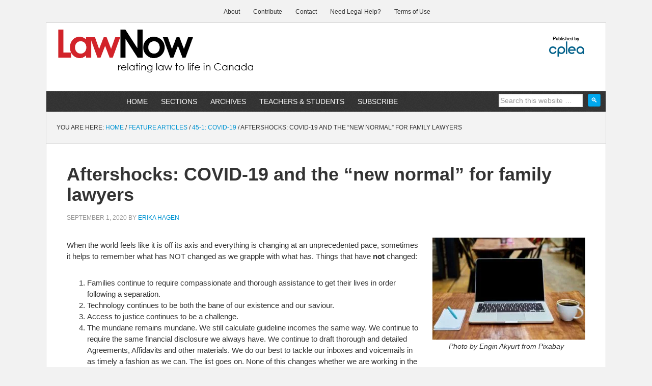

--- FILE ---
content_type: text/html; charset=UTF-8
request_url: https://www.lawnow.org/aftershocks-covid-19-and-the-new-normal-for-family-lawyers/
body_size: 19815
content:
<!DOCTYPE html><html lang="en-US"><head ><meta charset="UTF-8" /><meta name="viewport" content="width=device-width, initial-scale=1" />
<span><class=“byline”><meta name="viewport" content="width=device-width, initial-scale=1.0"/><meta name='robots' content='index, follow, max-image-preview:large, max-snippet:-1, max-video-preview:-1' /><title>Aftershocks: COVID-19 and the “new normal” for family lawyers - LawNow Magazine</title><meta name="description" content="Despite the unprecedented changes brought about by the pandemic, certain aspects of family law remain the same." /><link rel="canonical" href="https://www.lawnow.org/aftershocks-covid-19-and-the-new-normal-for-family-lawyers/" /><meta property="og:locale" content="en_US" /><meta property="og:type" content="article" /><meta property="og:title" content="Aftershocks: COVID-19 and the “new normal” for family lawyers - LawNow Magazine" /><meta property="og:description" content="Despite the unprecedented changes brought about by the pandemic, certain aspects of family law remain the same." /><meta property="og:url" content="https://www.lawnow.org/aftershocks-covid-19-and-the-new-normal-for-family-lawyers/" /><meta property="og:site_name" content="LawNow Magazine" /><meta property="article:publisher" content="https://www.facebook.com/CPLEAlberta" /><meta property="article:published_time" content="2020-09-01T13:02:51+00:00" /><meta property="article:modified_time" content="2023-05-25T15:33:38+00:00" /><meta property="og:image" content="https://www.lawnow.org/wp-content/uploads/2020/08/coffee-2425303_1920-Pixabay.jpg" /><meta property="og:image:width" content="1920" /><meta property="og:image:height" content="1280" /><meta property="og:image:type" content="image/jpeg" /><meta name="author" content="Erika Hagen" /><meta name="twitter:card" content="summary_large_image" /><meta name="twitter:creator" content="@LawNowMag" /><meta name="twitter:site" content="@LawNowMag" /><meta name="twitter:label1" content="Written by" /><meta name="twitter:data1" content="Erika Hagen" /><meta name="twitter:label2" content="Est. reading time" /><meta name="twitter:data2" content="8 minutes" /><link rel='dns-prefetch' href='//www.googletagmanager.com' /><link rel="alternate" type="application/rss+xml" title="LawNow Magazine &raquo; Feed" href="https://www.lawnow.org/feed/" /><link rel="alternate" type="application/rss+xml" title="LawNow Magazine &raquo; Comments Feed" href="https://www.lawnow.org/comments/feed/" /><link rel="alternate" title="oEmbed (JSON)" type="application/json+oembed" href="https://www.lawnow.org/wp-json/oembed/1.0/embed?url=https%3A%2F%2Fwww.lawnow.org%2Faftershocks-covid-19-and-the-new-normal-for-family-lawyers%2F" /><link rel="alternate" title="oEmbed (XML)" type="text/xml+oembed" href="https://www.lawnow.org/wp-json/oembed/1.0/embed?url=https%3A%2F%2Fwww.lawnow.org%2Faftershocks-covid-19-and-the-new-normal-for-family-lawyers%2F&#038;format=xml" /><style id='wp-img-auto-sizes-contain-inline-css' type='text/css'>img:is([sizes=auto i],[sizes^="auto," i]){contain-intrinsic-size:3000px 1500px}
/*# sourceURL=wp-img-auto-sizes-contain-inline-css */</style><style id="litespeed-ccss">html{font-family:sans-serif;-ms-text-size-adjust:100%;-webkit-text-size-adjust:100%}body{margin:0}article,figure,footer,header,main,nav,section{display:block}a{background-color:#fff0;-webkit-text-decoration-skip:objects}h1{font-size:2em;margin:.67em 0}img{border-style:none}figure{margin:1em 40px}input{font:inherit;margin:0}input{overflow:visible}[type="submit"]{-webkit-appearance:button}[type="submit"]::-moz-focus-inner{border-style:none;padding:0}[type="submit"]:-moz-focusring{outline:1px dotted ButtonText}::-webkit-input-placeholder{color:inherit;opacity:.54}::-webkit-file-upload-button{-webkit-appearance:button;font:inherit}html{-webkit-box-sizing:border-box;-moz-box-sizing:border-box;box-sizing:border-box}*,*:before,*:after{box-sizing:inherit}.entry:before,.entry-content:before,.nav-primary:before,.nav-secondary:before,.site-container:before,.site-header:before,.site-inner:before,.widget:before,.wrap:before{content:" ";display:table}.entry:after,.entry-content:after,.nav-primary:after,.nav-secondary:after,.site-container:after,.site-header:after,.site-inner:after,.widget:after,.wrap:after{clear:both;content:" ";display:table}html{font-size:62.5%;max-width:1100px!important;margin:0 auto}body{color:#333;font-family:"Droid Sans",sans-serif;font-size:15px;font-weight:400;line-height:22px;margin:0;padding:0;text-decoration:none}input{color:#333;font-family:"Droid Sans",sans-serif}a,a:visited{color:#0094d2;text-decoration:none}a img{margin-bottom:-4px}p{margin:0 0 24px;padding-top:4px;padding-bottom:4px}ul{margin:0;padding:0}h1,h2{color:#000;font-weight:700;line-height:1.2;margin:0 0 10px 0}h1{font-size:36px;font-size:3.6rem}h2{font-size:182px;font-size:1.8rem;padding-bottom:1em}img{max-width:100%}img{height:auto}input{background-color:#fff;border:1px solid #e3e3e3;box-shadow:1px 1px 3px #eee inset;color:#999;font-size:14px;font-size:1.4rem;width:70%;margin-top:5px}::-moz-placeholder{color:#999;opacity:1}::-webkit-input-placeholder{color:#999}input[type="submit"]{background-color:#000;border:none;border-radius:3px;box-shadow:none;color:#fff;font-size:14px;font-size:1.4rem;line-height:1;padding:16px;text-transform:uppercase;white-space:normal;width:auto}.site-inner{clear:both;border-left:1px solid #d5d5d5;border-right:1px solid #d5d5d5;overflow:hidden;margin:0 auto}.content{float:right;width:778px}.full-width-content .content{width:100%}.search-form{overflow:hidden;position:relative}.genesis-nav-menu .search input[type="submit"]{background-color:#00a7ed;border:1px solid #0094d2;color:#fff;font-family:droid sans,sans-serif!important;font-size:13px;font-weight:400;padding:5px;right:0;top:0;position:absolute}.alignright{float:right;text-align:right}img.alignright{margin:0 0 24px 16px}.breadcrumb{background-color:#f3f3f3;border-bottom:1px solid #e3e3e3;font-size:12px;font-size:1.2rem;margin:0;padding:20px;text-transform:uppercase}.entry-title{font-size:36px;font-size:3.6rem;line-height:1}.widget{word-wrap:break-word}:focus{color:#333;outline:#ccc solid 1px}.site-header{background-color:#fff;border-left:1px solid #d5d5d5;border-right:1px solid #d5d5d5;border-top:1px solid #d5d5d5;background-size:contain}.site-header .wrap{padding:40px 0}.title-area{float:left;padding-left:40px;width:300px}.site-title{font-weight:700;font-size:48px;font-size:4.8rem;font-weight:700;line-height:1;margin:0;text-transform:uppercase}.site-title a{color:#000}.site-description{color:#999;font-size:16px;font-size:1.6rem;font-weight:400;letter-spacing:2px;line-height:1;margin:10px 0 0;text-transform:uppercase}.header-image .site-description,.header-image .site-title a{display:block;text-indent:-9999px}.header-image .site-title a{background-position:top left!important;background-size:contain!important;float:left;min-height:90px;width:100%}.widget-area{word-wrap:break-word}.site-header .widget-area{float:right;padding-right:40px;text-align:right}.genesis-nav-menu{clear:both;color:#000;font-size:12px;font-size:1.2rem;font-weight:400;line-height:22px;width:100%}.genesis-nav-menu .menu-item{display:inline-block;text-align:left;margin-right:-4px}.genesis-nav-menu a{color:#000;display:block;padding:20px 24px;position:relative}.genesis-nav-menu .sub-menu{left:-9999px;opacity:0;position:absolute;width:200px;z-index:99}.genesis-nav-menu .sub-menu a{background-color:#0094d2;border-top:none;padding:12px 24px;position:relative;width:200px}.genesis-nav-menu>.right{display:inline-block;float:right;list-style-type:none;padding:0;text-transform:uppercase}.genesis-nav-menu>.search{padding:10px}.nav-primary{background:url(/wp-content/themes/news_cplea/images/bg-dark.png);border-left:1px solid #d5d5d5;border-right:1px solid #d5d5d5;clear:both;color:#fff;font-family:"Oswald",arial,serif;margin:0 auto;overflow:hidden;text-transform:uppercase;font-weight:400}.nav-primary ul{float:left;width:100%}.nav-primary li{float:left;list-style-type:none}.nav-primary li a{color:#fff;display:block;font-size:14px;padding:9px 15px;position:relative;text-decoration:none}.nav-primary li li a,.nav-primary li li a:link,.nav-primary li li a:visited{background:url(/wp-content/themes/news_cplea/images/bg-dark.png);border:1px solid #444;border-top-width:0;color:#fff;font-size:11px;padding:5px 10px;position:relative;text-transform:none;width:118px}.nav-primary li ul{height:auto;left:-9999px;position:absolute;width:140px;z-index:9999}.nav-primary li ul a{width:120px}.nav-primary li.right{float:right;font-size:14px;padding:9px 15px}.nav-primary li.search{padding:0 10px}.nav-secondary{clear:both;font-family:"Oswald",arial,serif;overflow:hidden;margin:0 auto;width:auto}.nav-secondary ul{float:left;width:100%}.nav-secondary li{float:left;list-style-type:none}.nav-secondary li a{color:#333;display:block;font-size:12px;padding:12px 15px 10px;position:relative;text-decoration:none}.entry{border-bottom:1px solid #e3e3e3;padding:40px}.entry-meta{color:#999;font-size:12px;font-size:1.2rem;text-transform:uppercase}.entry-header .entry-meta{margin-bottom:24px}.entry-footer .entry-meta{border-top:1px dotted #e3e3e3;margin:0-40px;padding:32px 40px 8px}.entry-categories{display:block}@media only screen and (min-width:1200px){.site-container{max-width:1200px;margin:auto}}@media only screen and (max-width:1188px){.content{width:658px}.site-header .widget-area{width:620px}.site-title{margin-top:0}}@media only screen and (max-width:1023px){.content,.site-header .widget-area,.site-inner,.title-area,.wrap{width:100%}.site-header .title-area,.site-header .widget-area{padding:0;object-fit:contain}.site-header .title-area{padding-bottom:16px}.header-image .site-title a{background-position:top center!important}}.site-header .wrap{padding:20px 0}.genesis-nav-menu li{float:none}.genesis-nav-menu,.site-description,.site-header .title-area,.site-header .widget-area,.site-title{text-align:center}.genesis-nav-menu a{border:none;padding:0}.content{border:none}@media only screen and (max-width:600px){.header-widget-area{display:none}.header-image .site-header .site-title a{background-size:400px!important}.entry-title{font-size:26px!important}}.wp-block-image img{box-sizing:border-box;height:auto;max-width:100%;vertical-align:bottom}ul{box-sizing:border-box}.entry-content{counter-reset:footnotes}:root{--wp--preset--font-size--normal:16px;--wp--preset--font-size--huge:42px}html :where(img[class*=wp-image-]){height:auto;max-width:100%}:where(figure){margin:0 0 1em}:root{--wp--preset--aspect-ratio--square:1;--wp--preset--aspect-ratio--4-3:4/3;--wp--preset--aspect-ratio--3-4:3/4;--wp--preset--aspect-ratio--3-2:3/2;--wp--preset--aspect-ratio--2-3:2/3;--wp--preset--aspect-ratio--16-9:16/9;--wp--preset--aspect-ratio--9-16:9/16;--wp--preset--color--black:#000000;--wp--preset--color--cyan-bluish-gray:#abb8c3;--wp--preset--color--white:#ffffff;--wp--preset--color--pale-pink:#f78da7;--wp--preset--color--vivid-red:#cf2e2e;--wp--preset--color--luminous-vivid-orange:#ff6900;--wp--preset--color--luminous-vivid-amber:#fcb900;--wp--preset--color--light-green-cyan:#7bdcb5;--wp--preset--color--vivid-green-cyan:#00d084;--wp--preset--color--pale-cyan-blue:#8ed1fc;--wp--preset--color--vivid-cyan-blue:#0693e3;--wp--preset--color--vivid-purple:#9b51e0;--wp--preset--gradient--vivid-cyan-blue-to-vivid-purple:linear-gradient(135deg,rgba(6,147,227,1) 0%,rgb(155,81,224) 100%);--wp--preset--gradient--light-green-cyan-to-vivid-green-cyan:linear-gradient(135deg,rgb(122,220,180) 0%,rgb(0,208,130) 100%);--wp--preset--gradient--luminous-vivid-amber-to-luminous-vivid-orange:linear-gradient(135deg,rgba(252,185,0,1) 0%,rgba(255,105,0,1) 100%);--wp--preset--gradient--luminous-vivid-orange-to-vivid-red:linear-gradient(135deg,rgba(255,105,0,1) 0%,rgb(207,46,46) 100%);--wp--preset--gradient--very-light-gray-to-cyan-bluish-gray:linear-gradient(135deg,rgb(238,238,238) 0%,rgb(169,184,195) 100%);--wp--preset--gradient--cool-to-warm-spectrum:linear-gradient(135deg,rgb(74,234,220) 0%,rgb(151,120,209) 20%,rgb(207,42,186) 40%,rgb(238,44,130) 60%,rgb(251,105,98) 80%,rgb(254,248,76) 100%);--wp--preset--gradient--blush-light-purple:linear-gradient(135deg,rgb(255,206,236) 0%,rgb(152,150,240) 100%);--wp--preset--gradient--blush-bordeaux:linear-gradient(135deg,rgb(254,205,165) 0%,rgb(254,45,45) 50%,rgb(107,0,62) 100%);--wp--preset--gradient--luminous-dusk:linear-gradient(135deg,rgb(255,203,112) 0%,rgb(199,81,192) 50%,rgb(65,88,208) 100%);--wp--preset--gradient--pale-ocean:linear-gradient(135deg,rgb(255,245,203) 0%,rgb(182,227,212) 50%,rgb(51,167,181) 100%);--wp--preset--gradient--electric-grass:linear-gradient(135deg,rgb(202,248,128) 0%,rgb(113,206,126) 100%);--wp--preset--gradient--midnight:linear-gradient(135deg,rgb(2,3,129) 0%,rgb(40,116,252) 100%);--wp--preset--font-size--small:13px;--wp--preset--font-size--medium:20px;--wp--preset--font-size--large:36px;--wp--preset--font-size--x-large:42px;--wp--preset--spacing--20:0.44rem;--wp--preset--spacing--30:0.67rem;--wp--preset--spacing--40:1rem;--wp--preset--spacing--50:1.5rem;--wp--preset--spacing--60:2.25rem;--wp--preset--spacing--70:3.38rem;--wp--preset--spacing--80:5.06rem;--wp--preset--shadow--natural:6px 6px 9px rgba(0, 0, 0, 0.2);--wp--preset--shadow--deep:12px 12px 50px rgba(0, 0, 0, 0.4);--wp--preset--shadow--sharp:6px 6px 0px rgba(0, 0, 0, 0.2);--wp--preset--shadow--outlined:6px 6px 0px -3px rgba(255, 255, 255, 1), 6px 6px rgba(0, 0, 0, 1);--wp--preset--shadow--crisp:6px 6px 0px rgba(0, 0, 0, 1)}.site-header{background:url(https://www.lawnow.org/wp-content/uploads/2019/08/cropped-2019-Aug-8-NEW-HEADER.png)no-repeat!important}body.custom-background{background-color:#f2f2f2}.entry-footer{display:none}.site-container{background:#fff}li.right.search{width:255px}.entry{border-bottom:none}.entry-title{font-size:36px;line-height:40px;font-family:oswald,arial,serif;color:#333;text-decoration:none;padding:0}@media only screen and (max-width:700px){.site-container{max-width:580px}.nav-secondary{max-width:580px}.header-widget-area{display:none}.site-header{background:url(https://www.lawnow.org/wp-content/uploads/2020/09/lawnow-logo-sm.png)center no-repeat!important;background-size:contain;text-align:center;padding-left:3em}.nav-secondary ul{float:left;width:100%;text-align:left}.header-image .site-header .site-title a{background-size:400px!important}.entry-title{font-size:26px;font-size:2.6rem}}</style><link rel="preload" data-asynced="1" data-optimized="2" as="style" onload="this.onload=null;this.rel='stylesheet'" href="https://www.lawnow.org/wp-content/litespeed/ucss/af13d54d953b605cc15a16949461d3ae.css?ver=941a7" /><script data-optimized="1" type="litespeed/javascript" data-src="https://www.lawnow.org/wp-content/plugins/litespeed-cache/assets/js/css_async.min.js"></script> <style id='global-styles-inline-css' type='text/css'>:root{--wp--preset--aspect-ratio--square: 1;--wp--preset--aspect-ratio--4-3: 4/3;--wp--preset--aspect-ratio--3-4: 3/4;--wp--preset--aspect-ratio--3-2: 3/2;--wp--preset--aspect-ratio--2-3: 2/3;--wp--preset--aspect-ratio--16-9: 16/9;--wp--preset--aspect-ratio--9-16: 9/16;--wp--preset--color--black: #000000;--wp--preset--color--cyan-bluish-gray: #abb8c3;--wp--preset--color--white: #ffffff;--wp--preset--color--pale-pink: #f78da7;--wp--preset--color--vivid-red: #cf2e2e;--wp--preset--color--luminous-vivid-orange: #ff6900;--wp--preset--color--luminous-vivid-amber: #fcb900;--wp--preset--color--light-green-cyan: #7bdcb5;--wp--preset--color--vivid-green-cyan: #00d084;--wp--preset--color--pale-cyan-blue: #8ed1fc;--wp--preset--color--vivid-cyan-blue: #0693e3;--wp--preset--color--vivid-purple: #9b51e0;--wp--preset--gradient--vivid-cyan-blue-to-vivid-purple: linear-gradient(135deg,rgb(6,147,227) 0%,rgb(155,81,224) 100%);--wp--preset--gradient--light-green-cyan-to-vivid-green-cyan: linear-gradient(135deg,rgb(122,220,180) 0%,rgb(0,208,130) 100%);--wp--preset--gradient--luminous-vivid-amber-to-luminous-vivid-orange: linear-gradient(135deg,rgb(252,185,0) 0%,rgb(255,105,0) 100%);--wp--preset--gradient--luminous-vivid-orange-to-vivid-red: linear-gradient(135deg,rgb(255,105,0) 0%,rgb(207,46,46) 100%);--wp--preset--gradient--very-light-gray-to-cyan-bluish-gray: linear-gradient(135deg,rgb(238,238,238) 0%,rgb(169,184,195) 100%);--wp--preset--gradient--cool-to-warm-spectrum: linear-gradient(135deg,rgb(74,234,220) 0%,rgb(151,120,209) 20%,rgb(207,42,186) 40%,rgb(238,44,130) 60%,rgb(251,105,98) 80%,rgb(254,248,76) 100%);--wp--preset--gradient--blush-light-purple: linear-gradient(135deg,rgb(255,206,236) 0%,rgb(152,150,240) 100%);--wp--preset--gradient--blush-bordeaux: linear-gradient(135deg,rgb(254,205,165) 0%,rgb(254,45,45) 50%,rgb(107,0,62) 100%);--wp--preset--gradient--luminous-dusk: linear-gradient(135deg,rgb(255,203,112) 0%,rgb(199,81,192) 50%,rgb(65,88,208) 100%);--wp--preset--gradient--pale-ocean: linear-gradient(135deg,rgb(255,245,203) 0%,rgb(182,227,212) 50%,rgb(51,167,181) 100%);--wp--preset--gradient--electric-grass: linear-gradient(135deg,rgb(202,248,128) 0%,rgb(113,206,126) 100%);--wp--preset--gradient--midnight: linear-gradient(135deg,rgb(2,3,129) 0%,rgb(40,116,252) 100%);--wp--preset--font-size--small: 13px;--wp--preset--font-size--medium: 20px;--wp--preset--font-size--large: 36px;--wp--preset--font-size--x-large: 42px;--wp--preset--spacing--20: 0.44rem;--wp--preset--spacing--30: 0.67rem;--wp--preset--spacing--40: 1rem;--wp--preset--spacing--50: 1.5rem;--wp--preset--spacing--60: 2.25rem;--wp--preset--spacing--70: 3.38rem;--wp--preset--spacing--80: 5.06rem;--wp--preset--shadow--natural: 6px 6px 9px rgba(0, 0, 0, 0.2);--wp--preset--shadow--deep: 12px 12px 50px rgba(0, 0, 0, 0.4);--wp--preset--shadow--sharp: 6px 6px 0px rgba(0, 0, 0, 0.2);--wp--preset--shadow--outlined: 6px 6px 0px -3px rgb(255, 255, 255), 6px 6px rgb(0, 0, 0);--wp--preset--shadow--crisp: 6px 6px 0px rgb(0, 0, 0);}:where(.is-layout-flex){gap: 0.5em;}:where(.is-layout-grid){gap: 0.5em;}body .is-layout-flex{display: flex;}.is-layout-flex{flex-wrap: wrap;align-items: center;}.is-layout-flex > :is(*, div){margin: 0;}body .is-layout-grid{display: grid;}.is-layout-grid > :is(*, div){margin: 0;}:where(.wp-block-columns.is-layout-flex){gap: 2em;}:where(.wp-block-columns.is-layout-grid){gap: 2em;}:where(.wp-block-post-template.is-layout-flex){gap: 1.25em;}:where(.wp-block-post-template.is-layout-grid){gap: 1.25em;}.has-black-color{color: var(--wp--preset--color--black) !important;}.has-cyan-bluish-gray-color{color: var(--wp--preset--color--cyan-bluish-gray) !important;}.has-white-color{color: var(--wp--preset--color--white) !important;}.has-pale-pink-color{color: var(--wp--preset--color--pale-pink) !important;}.has-vivid-red-color{color: var(--wp--preset--color--vivid-red) !important;}.has-luminous-vivid-orange-color{color: var(--wp--preset--color--luminous-vivid-orange) !important;}.has-luminous-vivid-amber-color{color: var(--wp--preset--color--luminous-vivid-amber) !important;}.has-light-green-cyan-color{color: var(--wp--preset--color--light-green-cyan) !important;}.has-vivid-green-cyan-color{color: var(--wp--preset--color--vivid-green-cyan) !important;}.has-pale-cyan-blue-color{color: var(--wp--preset--color--pale-cyan-blue) !important;}.has-vivid-cyan-blue-color{color: var(--wp--preset--color--vivid-cyan-blue) !important;}.has-vivid-purple-color{color: var(--wp--preset--color--vivid-purple) !important;}.has-black-background-color{background-color: var(--wp--preset--color--black) !important;}.has-cyan-bluish-gray-background-color{background-color: var(--wp--preset--color--cyan-bluish-gray) !important;}.has-white-background-color{background-color: var(--wp--preset--color--white) !important;}.has-pale-pink-background-color{background-color: var(--wp--preset--color--pale-pink) !important;}.has-vivid-red-background-color{background-color: var(--wp--preset--color--vivid-red) !important;}.has-luminous-vivid-orange-background-color{background-color: var(--wp--preset--color--luminous-vivid-orange) !important;}.has-luminous-vivid-amber-background-color{background-color: var(--wp--preset--color--luminous-vivid-amber) !important;}.has-light-green-cyan-background-color{background-color: var(--wp--preset--color--light-green-cyan) !important;}.has-vivid-green-cyan-background-color{background-color: var(--wp--preset--color--vivid-green-cyan) !important;}.has-pale-cyan-blue-background-color{background-color: var(--wp--preset--color--pale-cyan-blue) !important;}.has-vivid-cyan-blue-background-color{background-color: var(--wp--preset--color--vivid-cyan-blue) !important;}.has-vivid-purple-background-color{background-color: var(--wp--preset--color--vivid-purple) !important;}.has-black-border-color{border-color: var(--wp--preset--color--black) !important;}.has-cyan-bluish-gray-border-color{border-color: var(--wp--preset--color--cyan-bluish-gray) !important;}.has-white-border-color{border-color: var(--wp--preset--color--white) !important;}.has-pale-pink-border-color{border-color: var(--wp--preset--color--pale-pink) !important;}.has-vivid-red-border-color{border-color: var(--wp--preset--color--vivid-red) !important;}.has-luminous-vivid-orange-border-color{border-color: var(--wp--preset--color--luminous-vivid-orange) !important;}.has-luminous-vivid-amber-border-color{border-color: var(--wp--preset--color--luminous-vivid-amber) !important;}.has-light-green-cyan-border-color{border-color: var(--wp--preset--color--light-green-cyan) !important;}.has-vivid-green-cyan-border-color{border-color: var(--wp--preset--color--vivid-green-cyan) !important;}.has-pale-cyan-blue-border-color{border-color: var(--wp--preset--color--pale-cyan-blue) !important;}.has-vivid-cyan-blue-border-color{border-color: var(--wp--preset--color--vivid-cyan-blue) !important;}.has-vivid-purple-border-color{border-color: var(--wp--preset--color--vivid-purple) !important;}.has-vivid-cyan-blue-to-vivid-purple-gradient-background{background: var(--wp--preset--gradient--vivid-cyan-blue-to-vivid-purple) !important;}.has-light-green-cyan-to-vivid-green-cyan-gradient-background{background: var(--wp--preset--gradient--light-green-cyan-to-vivid-green-cyan) !important;}.has-luminous-vivid-amber-to-luminous-vivid-orange-gradient-background{background: var(--wp--preset--gradient--luminous-vivid-amber-to-luminous-vivid-orange) !important;}.has-luminous-vivid-orange-to-vivid-red-gradient-background{background: var(--wp--preset--gradient--luminous-vivid-orange-to-vivid-red) !important;}.has-very-light-gray-to-cyan-bluish-gray-gradient-background{background: var(--wp--preset--gradient--very-light-gray-to-cyan-bluish-gray) !important;}.has-cool-to-warm-spectrum-gradient-background{background: var(--wp--preset--gradient--cool-to-warm-spectrum) !important;}.has-blush-light-purple-gradient-background{background: var(--wp--preset--gradient--blush-light-purple) !important;}.has-blush-bordeaux-gradient-background{background: var(--wp--preset--gradient--blush-bordeaux) !important;}.has-luminous-dusk-gradient-background{background: var(--wp--preset--gradient--luminous-dusk) !important;}.has-pale-ocean-gradient-background{background: var(--wp--preset--gradient--pale-ocean) !important;}.has-electric-grass-gradient-background{background: var(--wp--preset--gradient--electric-grass) !important;}.has-midnight-gradient-background{background: var(--wp--preset--gradient--midnight) !important;}.has-small-font-size{font-size: var(--wp--preset--font-size--small) !important;}.has-medium-font-size{font-size: var(--wp--preset--font-size--medium) !important;}.has-large-font-size{font-size: var(--wp--preset--font-size--large) !important;}.has-x-large-font-size{font-size: var(--wp--preset--font-size--x-large) !important;}
/*# sourceURL=global-styles-inline-css */</style><style id='classic-theme-styles-inline-css' type='text/css'>/*! This file is auto-generated */
.wp-block-button__link{color:#fff;background-color:#32373c;border-radius:9999px;box-shadow:none;text-decoration:none;padding:calc(.667em + 2px) calc(1.333em + 2px);font-size:1.125em}.wp-block-file__button{background:#32373c;color:#fff;text-decoration:none}
/*# sourceURL=/wp-includes/css/classic-themes.min.css */</style>
 <script type="litespeed/javascript" data-src="https://www.googletagmanager.com/gtag/js?id=G-YYNYKPK8K7" id="google_gtagjs-js"></script> <script id="google_gtagjs-js-after" type="litespeed/javascript">window.dataLayer=window.dataLayer||[];function gtag(){dataLayer.push(arguments)}
gtag("set","linker",{"domains":["www.lawnow.org"]});gtag("js",new Date());gtag("set","developer_id.dZTNiMT",!0);gtag("config","G-YYNYKPK8K7");window._googlesitekit=window._googlesitekit||{};window._googlesitekit.throttledEvents=[];window._googlesitekit.gtagEvent=(name,data)=>{var key=JSON.stringify({name,data});if(!!window._googlesitekit.throttledEvents[key]){return}window._googlesitekit.throttledEvents[key]=!0;setTimeout(()=>{delete window._googlesitekit.throttledEvents[key]},5);gtag("event",name,{...data,event_source:"site-kit"})}</script> <link rel="https://api.w.org/" href="https://www.lawnow.org/wp-json/" /><link rel="alternate" title="JSON" type="application/json" href="https://www.lawnow.org/wp-json/wp/v2/posts/18701" /><link rel="EditURI" type="application/rsd+xml" title="RSD" href="https://www.lawnow.org/xmlrpc.php?rsd" /><link rel='shortlink' href='https://www.lawnow.org/?p=18701' /><meta name="generator" content="Site Kit by Google 1.168.0" /> <script type="application/ld+json">{"@context":"https:\/\/schema.org\/","@type":"NewsArticle","mainEntityOfPage":{"@type":"WebPage","@id":"https:\/\/www.lawnow.org\/aftershocks-covid-19-and-the-new-normal-for-family-lawyers\/"},"url":"https:\/\/www.lawnow.org\/aftershocks-covid-19-and-the-new-normal-for-family-lawyers\/","headline":"Aftershocks: COVID-19 and the “new normal” for family lawyers","datePublished":"2020-09-01T07:02:51-06:00","dateModified":"2023-05-25T09:33:38-06:00","publisher":{"@type":"Organization","@id":"https:\/\/www.lawnow.org\/#organization","name":"Centre for Public Legal Education Alberta","logo":{"@type":"ImageObject","url":"https:\/\/www.lawnow.org\/wp-content\/uploads\/2018\/04\/CPLEA-Published_by.png","width":600,"height":60}},"image":{"@type":"ImageObject","url":"https:\/\/www.lawnow.org\/wp-content\/uploads\/2020\/08\/coffee-2425303_1920-Pixabay.jpg","width":1920,"height":1280},"articleSection":"45-1: COVID-19","description":"Photo by Engin Akyurt from Pixabay When the world feels like it is off its axis and everything is changing at an unprecedented pace, sometimes it helps to remember what has NOT changed as we grapple with what has. Things that have not changed: Families continue to require compassionate","author":{"@type":"Person","name":"Erika Hagen","url":"https:\/\/www.lawnow.org\/author\/erika-hagen\/","description":"Erika Hagen is a partner at Crerar Badejo Hagen Family Law Group in Edmonton. Erika practices exclusively in the area of family law and is President of the Board of Directors for CPLEA.","image":{"@type":"ImageObject","url":"https:\/\/www.lawnow.org\/wp-content\/uploads\/2019\/10\/EHagen-square-96x96.jpg","height":96,"width":96}}}</script> <link rel=\"shortcut icon\" type=\"image/png\" href=\"https://www.lawnow.org/wp-content/uploads/2005/04/LN-square.png\" /><meta name=\"viewport\" content=\"width=device-width, initial-scale=1.0, maximum-scale=1.0\"><style type="text/css">.site-header { background: url(https://www.lawnow.org/wp-content/uploads/2019/08/cropped-2019-Aug-8-NEW-HEADER.png) no-repeat !important; }</style><style type="text/css" id="custom-background-css">body.custom-background { background-color: #f2f2f2; }</style> <script type="application/ld+json">{
    "@context": "http://schema.org",
    "@type": "BreadcrumbList",
    "itemListElement": [
        {
            "@type": "ListItem",
            "position": 1,
            "item": {
                "@id": "https://www.lawnow.org",
                "name": "Home"
            }
        },
        {
            "@type": "ListItem",
            "position": 2,
            "item": {
                "@id": "https://www.lawnow.org/aftershocks-covid-19-and-the-new-normal-for-family-lawyers/",
                "name": "Aftershocks: COVID-19 and the \u201cnew normal\u201d for family lawyers",
                "image": "https://www.lawnow.org/wp-content/uploads/2020/08/coffee-2425303_1920-Pixabay.jpg"
            }
        }
    ]
}</script>  <script type="litespeed/javascript">(function(w,d,s,l,i){w[l]=w[l]||[];w[l].push({'gtm.start':new Date().getTime(),event:'gtm.js'});var f=d.getElementsByTagName(s)[0],j=d.createElement(s),dl=l!='dataLayer'?'&l='+l:'';j.async=!0;j.src='https://www.googletagmanager.com/gtm.js?id='+i+dl;f.parentNode.insertBefore(j,f)})(window,document,'script','dataLayer','GTM-PLNLDJTV')</script> <link rel="icon" href="https://www.lawnow.org/wp-content/uploads/2017/03/cropped-CPLEA-icon-512-32x32.png" sizes="32x32" /><link rel="icon" href="https://www.lawnow.org/wp-content/uploads/2017/03/cropped-CPLEA-icon-512-192x192.png" sizes="192x192" /><link rel="apple-touch-icon" href="https://www.lawnow.org/wp-content/uploads/2017/03/cropped-CPLEA-icon-512-180x180.png" /><meta name="msapplication-TileImage" content="https://www.lawnow.org/wp-content/uploads/2017/03/cropped-CPLEA-icon-512-270x270.png" /><style type="text/css" id="wp-custom-css">.entry-footer {
    display: none;
}

/* CPLEA Link TOP */
.cplea_link {
    display: block;
    position: relative;
    top: auto;
    text-align: center;
    margin: 0 auto;
    margin-bottom: -8px;
    min-height: 2em;
    text-decoration: none;
    color: #000;
    max-width: 960px;
}

.site-container {
    background: white;
}
aside.widget-area {
    width: 20em;
		float: right;
		display: inline;
		margin-top: 5px;
	margin-bottom: 5px;
}
section#custom_html-2 {
    display: inline-block;
}

section#simple-social-icons-4 {
    margin-top: 0px;
    margin-bottom: 10px;
	  display: inline-block;
}

li.right.search {
    width: 255px;
}
.featuredpost img {
    border: 4px solid #eee;
    padding: 1em;
		margin:auto;
	  text-align:center;
}
.featuredpost h2 a {
    font-size: 22px;
    margin: 0 0 0px 5px;
    color:#000;
	  display:inline-block;
}
.featuredpost h2{
	padding-bottom: 5px;
}
.featuredpost {
	margin: 0 3em 0;
	padding-bottom: 1em;
}
div#text-8 {
    margin: 0 auto;
    text-align: center;
	  font-size: small;
}

/* Publication Table CSS */

.cplea-pub blockquote {
    border: 1px solid;
    text-align: center;
    background-color: bisque;
}

.pub_heading {
    font-size: large;
    border: 1px solid #315b88;
    padding: 4px;
    font-weight:bold;
    text-align:center;
}
.PubTable {
    display: table;
    width: 100%;
    border-collapse: separate;
    border-spacing: 10px;
}


.pub_tablerow_odd {
	display: table-row;
}
.pub_tablerow_even {
	display: table-row;
}
.pubTableHeading {
	background-color: #EEE;
	display: table-header-group;
}
.pub_cell_left, .pubTableHead {
	display: table-cell;
	padding: 3px 10px;
	width: 30%;
	BACKGROUND-COLOR: #315b88;
}
.pub_cell_left a, .pub_cell_left a:active, .pub_cell_left a:visited {
    color: white;
}

.pub_cell_left a:hover {
    text-decoration: underline !important;
}
.pub_cell_right, .pubTableHead {
	border: 1px solid #999999;
	display: table-cell;
	padding: 3px 10px;
}
.pubTableHeading {
	background-color: #EEE;
	display: table-header-group;
	font-weight: bold;
}
.pubTableFoot {
	background-color: #EEE;
	display: table-footer-group;
	font-weight: bold;
}
.pubTableBody {
	display: table-row-group;
}
.pub_sub_left {
    display: block;
    padding: 3px 10px;
    BACKGROUND-COLOR: #315b88;
    color:white;
    font-size: 15px;
    font-weight:normal;
    text-align:left;
}
.pub_sub_left a, .pub_sub_left a:visited, .pub_sub_left a:active {
    color: white;
}
.pub_sub_right {
    display: block;
    overflow: hidden;
    font-weight:normal;
    font-size:15px !important;
    text-align:left;
    padding: .5em;
}
.pub_date {
    float: right;
    font-size: small;
    padding-bottom: 1em;
}

h4.PubTable {
    COLOR: WHITE;
}
table.projects {
    margin: 0 auto;
    text-align: center;
    width: 50%;
}

table.pub_table_intro {
    text-align: center;
    margin:0 auto;
}
.pub_table_intro td {
    padding: .5em;
    max-width: 110px;
}
.imagebottomfloat {
    position: absolute;
    bottom: 0;
}
table.pub-table {
    padding: 1em;
    width: 90%;
}

.pub-table td {
    width: 50%;
    border: 1px solid black;
    padding: 10px;
}
.pub-table h2 {
    text-align: center;
}
.pub-table h3 {
     text-align: center;
}


.pub-indent {
    margin: 1em;
}
.padding-one {
	padding: 1em;
}
.gsc-input {
    font-size: 12px;
}
.home-middle-left {padding:20px 50px 20px 30px}
div#home-bottom {padding:20px 50px 20px 30px}

.entry {
	border-bottom: none;}

.callout_right{
	float:right;
	border-left: 2px red solid;
	font-family: 'LORA', serif;
	font-size: 14px;
	background-color: #fff;
	color:navy;
	width:200px;
	margin: 5px 0 5px 15px;
	padding:5px;
}
.blockquote {
	color:#666;
  font-family: 'LORA', serif;
  font-style:italic;
  background-color: #f5f5f5;
  margin: 5px 155px 20px;
  padding: 15px 20px 0;
}
.callout_left{
	float:left;
	border-left: 2px red solid;
	font-family: 'LORA', serif;
	font-size: 14px;
	background-color: #fff;
	color:navy;
	width:200px;
	margin: 5px 25px 5px 0;
	padding:5px;
}

.ln-cols {width:100%;overflow:hidden;}
.ln-col-right {float:right;width:45%;}
.ln-col-left {float:left;width:45%;}

.entry-title {
	font-size: 36px;
	line-height: 40px;
	font-family: oswald,arial,serif;
	color: #333;
	text-decoration: none;
	padding: 0;
}
figcaption {
    font-size: 10px;
    font-style: italic;
    text-align: right;
}
.wp-caption-text {
    font-size: 10px;
    font-style: italic;
    padding-top: 0px;
    font-weight: 500 !important;
}
p.byline.post-info {
    margin: 0;
}

.cpleadisclaimer {
    font-size: 12px;
    max-width: 75%;
    margin: 0 auto;
    text-align: center;
}

/* hr.wp-block-separator {
    border-top: none;
} */

p.morelinkhomepage {
    font-size: large;
    padding-left: 5em;
    border: 1px solid;
    max-width: 20em;
    margin-left: 4em;
}
.popup {
    margin-top: 1em;
    margin-bottom: 1em;
}
.pindent {display:inline-block;padding-left:1em;}

@media only screen and (max-width: 700px) {

	.site-container-wrap {
		max-width:  580px;
		width: 96%;
	}
	.site-container {
    max-width:580px;
}
	.featuredpost {
		margin:5px auto;
		padding-left: 5px;
		}
	.featuredpost img {
		padding:2px;
	}
	.accessibility-location-right .accessability_container {
   display:none;
}
.nav-secondary  {
	max-width:580px;
	}
	.five-sixths,
	.footer-widgets-1,
	.footer-widgets-2,
	.footer-widgets-3,
	.footer-widgets-4,
	.footer-widgets-5,
	.footer-widgets-6,
	.four-sixths,
	.home-middle-left,
	.home-middle-right,
	.one-fourth,
	.one-half,
	.one-sixth,
	.one-third,
	.three-fourths,
	.three-sixths,
	.two-fourths,
	.two-sixths,
	.two-thirds {
		margin: 0;
		width: 100%;
	}
.footer-widgets-1 {
    display: none;}
.footer-widgets-3 {
    display: none;}
	.content #genesis-responsive-slider .flex-direction-nav li .next,
	.content #genesis-responsive-slider .flex-direction-nav li .prev,
	.content .slide-excerpt {
		display: none;
	}
	
	.home-middle-left {
		border: none;
		width:100%;
	}
.header-widget-area {
    display: none;
}
	.home-bottom {width:100%;margin:5px auto;}	
	.home-middle-right {width:100%;
	margin:auto;}
	section#featured-post-6 {
    margin: auto;
}
	.site-header {
    background: url(https://www.lawnow.org/wp-content/uploads/2020/09/lawnow-logo-sm.png) center no-repeat !important;
	background-size:contain;
	text-align:center;
	padding-left:3em;
}
	.footer-widgets-1 {
    display: none;
}
	div#home-bottom {
    border-top: none;
	}
.nav-secondary ul {
    float: left;
    width: 100%;
    text-align: left;
}
	.header-image .site-header .site-title a {
		background-size: 400px !important;
	}
	.cplea_link {padding:10px;}

	.entry-title {
		font-size: 26px;
		font-size: 2.6rem;
	}
	.simple-social-icons {display:none;}
	.custom_html-2 {display:none;}
	}

h4.widget-title.widgettitle {
    font-size: large;
}

}</style></head><body class="wp-singular post-template-default single single-post postid-18701 single-format-standard custom-background wp-theme-genesis wp-child-theme-news_cplea custom-header header-image full-width-content genesis-breadcrumbs-visible genesis-footer-widgets-visible">
<noscript>
<iframe data-lazyloaded="1" src="about:blank" data-litespeed-src="https://www.googletagmanager.com/ns.html?id=GTM-PLNLDJTV" height="0" width="0" style="display:none;visibility:hidden"></iframe>
</noscript><nav class="nav-secondary" aria-label="Secondary" itemscope itemtype="https://schema.org/SiteNavigationElement"><div class="wrap"><ul id="menu-very-top" class="menu genesis-nav-menu menu-secondary"><li id="menu-item-51" class="menu-item menu-item-type-post_type menu-item-object-page menu-item-51"><a href="https://www.lawnow.org/about/" itemprop="url"><span itemprop="name">About</span></a></li><li id="menu-item-48" class="menu-item menu-item-type-post_type menu-item-object-page menu-item-48"><a href="https://www.lawnow.org/contribute/" itemprop="url"><span itemprop="name">Contribute</span></a></li><li id="menu-item-49" class="menu-item menu-item-type-post_type menu-item-object-page menu-item-49"><a href="https://www.lawnow.org/contact/" itemprop="url"><span itemprop="name">Contact</span></a></li><li id="menu-item-2491" class="menu-item menu-item-type-custom menu-item-object-custom menu-item-2491"><a href="http://lawcentralalberta.ca/en/help" itemprop="url"><span itemprop="name">Need Legal Help?</span></a></li><li id="menu-item-25155" class="menu-item menu-item-type-post_type menu-item-object-page menu-item-25155"><a href="https://www.lawnow.org/terms-of-use/" itemprop="url"><span itemprop="name">Terms of Use</span></a></li></ul></div></nav><div class="site-container"><header class="site-header" itemscope itemtype="https://schema.org/WPHeader"><div class="wrap"><div class="title-area"><p class="site-title" itemprop="headline"><a href="https://www.lawnow.org/">LawNow Magazine</a></p><p class="site-description" itemprop="description">relating law to life</p></div><div class="widget-area header-widget-area"><section id="custom_html-4" class="widget_text widget widget_custom_html"><div class="widget_text widget-wrap"><div class="textwidget custom-html-widget"><div class="cplea-logo"><a href="http://www.cplea.ca"><img data-lazyloaded="1" src="[data-uri]" width="75" height="47" data-src="https://www.lawnow.org/wp-content/uploads/2015/02/CPLEA-logo_tn.png" alt="CPLEA-logo" class="alignright" /></a></div></div></div></section></div></div></header><nav class="nav-primary" aria-label="Main" itemscope itemtype="https://schema.org/SiteNavigationElement"><div class="wrap"><ul id="menu-top" class="menu genesis-nav-menu menu-primary"><li id="menu-item-31" class="menu-item menu-item-type-custom menu-item-object-custom menu-item-home menu-item-31"><a href="https://www.lawnow.org" itemprop="url"><span itemprop="name">Home</span></a></li><li id="menu-item-16480" class="menu-item menu-item-type-taxonomy menu-item-object-category current-post-ancestor menu-item-has-children menu-item-16480"><a href="https://www.lawnow.org/category/columns/" itemprop="url"><span itemprop="name">Sections</span></a><ul class="sub-menu"><li id="menu-item-23770" class="menu-item menu-item-type-taxonomy menu-item-object-category menu-item-23770"><a href="https://www.lawnow.org/category/columns/access-to-justice/" itemprop="url"><span itemprop="name">Access to Justice</span></a></li><li id="menu-item-25386" class="menu-item menu-item-type-taxonomy menu-item-object-category menu-item-25386"><a href="https://www.lawnow.org/category/columns/civil/" itemprop="url"><span itemprop="name">Civil</span></a></li><li id="menu-item-16853" class="menu-item menu-item-type-taxonomy menu-item-object-category menu-item-16853"><a href="https://www.lawnow.org/category/columns/consumer-law/" itemprop="url"><span itemprop="name">Consumer</span></a></li><li id="menu-item-20704" class="menu-item menu-item-type-taxonomy menu-item-object-category current-post-ancestor current-menu-parent current-post-parent menu-item-20704"><a href="https://www.lawnow.org/category/columns/covid-19/" itemprop="url"><span itemprop="name">COVID-19</span></a></li><li id="menu-item-411" class="menu-item menu-item-type-taxonomy menu-item-object-category menu-item-411"><a href="https://www.lawnow.org/category/columns/criminallaw/" itemprop="url"><span itemprop="name">Criminal</span></a></li><li id="menu-item-23772" class="menu-item menu-item-type-taxonomy menu-item-object-category menu-item-23772"><a href="https://www.lawnow.org/category/columns/creditor-debtor/" itemprop="url"><span itemprop="name">Creditor &amp; Debtor</span></a></li><li id="menu-item-412" class="menu-item menu-item-type-taxonomy menu-item-object-category menu-item-412"><a href="https://www.lawnow.org/category/columns/employment/" itemprop="url"><span itemprop="name">Employment</span></a></li><li id="menu-item-10900" class="menu-item menu-item-type-taxonomy menu-item-object-category menu-item-10900"><a href="https://www.lawnow.org/category/columns/environmental-law/" itemprop="url"><span itemprop="name">Environment</span></a></li><li id="menu-item-23773" class="menu-item menu-item-type-taxonomy menu-item-object-category menu-item-23773"><a href="https://www.lawnow.org/category/columns/estate-planning/" itemprop="url"><span itemprop="name">Estate Planning</span></a></li><li id="menu-item-413" class="menu-item menu-item-type-taxonomy menu-item-object-category current-post-ancestor current-menu-parent current-post-parent menu-item-413"><a href="https://www.lawnow.org/category/columns/familylaw/" itemprop="url"><span itemprop="name">Family</span></a></li><li id="menu-item-21916" class="menu-item menu-item-type-taxonomy menu-item-object-category menu-item-21916"><a href="https://www.lawnow.org/category/columns/government-courts/" itemprop="url"><span itemprop="name">Government &amp; Courts</span></a></li><li id="menu-item-415" class="menu-item menu-item-type-taxonomy menu-item-object-category menu-item-415"><a href="https://www.lawnow.org/category/columns/housing/" itemprop="url"><span itemprop="name">Housing</span></a></li><li id="menu-item-414" class="menu-item menu-item-type-taxonomy menu-item-object-category menu-item-414"><a href="https://www.lawnow.org/category/columns/humanrights/" itemprop="url"><span itemprop="name">Human Rights</span></a></li><li id="menu-item-939" class="menu-item menu-item-type-taxonomy menu-item-object-category menu-item-939"><a href="https://www.lawnow.org/category/columns/law-and-literature/" itemprop="url"><span itemprop="name">Law and Literature</span></a></li><li id="menu-item-17182" class="menu-item menu-item-type-taxonomy menu-item-object-category menu-item-17182"><a href="https://www.lawnow.org/category/columns/youth-the-law/" itemprop="url"><span itemprop="name">Youth &amp; the Law</span></a></li></ul></li><li id="menu-item-482" class="menu-item menu-item-type-post_type menu-item-object-page menu-item-482"><a href="https://www.lawnow.org/past-issues/" itemprop="url"><span itemprop="name">ARCHIVES</span></a></li><li id="menu-item-1135" class="menu-item menu-item-type-post_type menu-item-object-page menu-item-1135"><a href="https://www.lawnow.org/teachers-talk/" itemprop="url"><span itemprop="name">TEACHERS &#038; STUDENTS</span></a></li><li id="menu-item-27" class="menu-item menu-item-type-post_type menu-item-object-page menu-item-27"><a href="https://www.lawnow.org/subscribe/" itemprop="url"><span itemprop="name">SUBSCRIBE</span></a></li><li class="right search"><form method="get" class="searchform search-form" action="https://www.lawnow.org/search" >
<input type="text" value="Search this website &#x2026;" name="q" class="s search-input" onfocus="if (this.value == 'Search this website &#x02026;') {this.value = '';}" onblur="if (this.value == '') {this.value = 'Search this website &#x02026;';}" />
<input type="submit" class="searchsubmit search-submit" value="&#x1F50D;" /></form></li></ul></div></nav><div class="site-inner"><div class="wrap"><div class="content-sidebar-wrap"><main class="content"><div class="breadcrumb">You are here: <span class="breadcrumb-link-wrap"><a class="breadcrumb-link" href="https://www.lawnow.org/" ><span class="breadcrumb-link-text-wrap" >Home</span></a><meta itemprop="position" content="1"></span> <span aria-label="breadcrumb separator">/</span> <span class="breadcrumb-link-wrap"><a class="breadcrumb-link" href="https://www.lawnow.org/category/featurearticles/" ><span class="breadcrumb-link-text-wrap" >Feature Articles</span></a><meta itemprop="position" content="2"></span> <span aria-label="breadcrumb separator">/</span> <span class="breadcrumb-link-wrap"><a class="breadcrumb-link" href="https://www.lawnow.org/category/featurearticles/45-1-covid-19/" ><span class="breadcrumb-link-text-wrap" >45-1: COVID-19</span></a><meta itemprop="position" content="3"></span> <span aria-label="breadcrumb separator">/</span> Aftershocks: COVID-19 and the “new normal” for family lawyers</div><article class="post-18701 post type-post status-publish format-standard has-post-thumbnail category-45-1-covid-19 category-covid-19 category-familylaw category-resolving-family-disputes entry" aria-label="Aftershocks: COVID-19 and the “new normal” for family lawyers"><header class="entry-header"><h1 class="entry-title">Aftershocks: COVID-19 and the “new normal” for family lawyers</h1><p class="entry-meta"><time class="entry-time" datetime="2020-09-01T07:02:51-06:00">September 1, 2020</time> By <a href="https://www.lawnow.org/author/erika-hagen/" title="Posts by Erika Hagen" class="author url fn" rel="author">Erika Hagen</a></p></header><div class="entry-content"><div id="attachment_18780" style="width: 310px" class="wp-caption alignright"><a href="https://www.lawnow.org/?attachment_id=18780" rel="attachment wp-att-18702"><img data-lazyloaded="1" src="[data-uri]" decoding="async" aria-describedby="caption-attachment-18780" class="wp-image-18780 size-medium" data-src="https://www.lawnow.org/wp-content/uploads/2020/08/coffee-2425303_1920-Pixabay-300x200.jpg.webp" alt="" width="300" height="200" data-srcset="https://www.lawnow.org/wp-content/uploads/2020/08/coffee-2425303_1920-Pixabay-300x200.jpg.webp 300w, https://www.lawnow.org/wp-content/uploads/2020/08/coffee-2425303_1920-Pixabay-768x512.jpg.webp 768w, https://www.lawnow.org/wp-content/uploads/2020/08/coffee-2425303_1920-Pixabay-1024x683.jpg.webp 1024w, https://www.lawnow.org/wp-content/uploads/2020/08/coffee-2425303_1920-Pixabay.jpg.webp 1920w" data-sizes="(max-width: 300px) 100vw, 300px" /></a><p id="caption-attachment-18780" class="wp-caption-text">Photo by Engin Akyurt from Pixabay</p></div><p>When the world feels like it is off its axis and everything is changing at an unprecedented pace, sometimes it helps to remember what has NOT changed as we grapple with what has. Things that have <strong>not</strong> changed:</p><ol><li>Families continue to require compassionate and thorough assistance to get their lives in order following a separation.</li><li>Technology continues to be both the bane of our existence and our saviour.</li><li>Access to justice continues to be a challenge.</li><li>The mundane remains mundane. We still calculate guideline incomes the same way. We continue to require the same financial disclosure we always have. We continue to draft thorough and detailed Agreements, Affidavits and other materials. We do our best to tackle our inboxes and voicemails in as timely a fashion as we can. The list goes on. None of this changes whether we are working in the office or remotely, whether we are meeting with clients in person or via video-conferencing, nor whether we are working with children underfoot or accessing childcare.</li></ol><p>That being said, my practice has changed considerably. Initially my workload decreased – overnight my calendar all but emptied. The courts understandably took time to grapple with the practical and technological challenges that the pandemic posed for their operations. Some clients themselves required some time to find their “new normal.” There were many short-term changes, new policies and new procedures. However, the practice now seems to be finding its “new normal” too, and so I wish to highlight some of the lasting (or hopefully lasting) changes to the practice and at the Alberta Court of Queen’s Bench.</p><h5>Family Docket</h5><p><span class="callout_left">Due to the pandemic, for the first time the Court has publicly referred families to an online “mini arbitration” app called coParenter.</span>The Court of Queen’s Bench took the “pause” necessitated by the pandemic to introduce Family Docket. This is a new procedure and a mandatory pre-requisite to nearly all other types of procedures. It allows families to get their foot in the door without first needing to start proceedings. The judge spends a few minutes on each case to understand what the major issues are, offer procedural direction, and attempt to shepherd the file towards the lowest-conflict avenue available. It is conducted online via Webex. We can view it as yet another thing we have to do before we can get to the type of hearing we want. However, I am seeing the benefit for clients of being able to go to Court without having to file a Statement of Claim, Family Law Claim or Application in order to get the advice and direction of a learned justice. As well, at Docket, clients can access further and more substantial non-litigation avenues that the Court offers (such as Judicial Dispute Resolution and Early Intervention Case Conferencing).</p><h5>Desk Consent Orders, Simple Written Applications and Written Disclosure Applications</h5><p>While it has always been possible to get consent orders granted via desk process, the Court has streamlined and publicized this process to make it simpler and more readily accessible. Further, “short and sweet” matters – such as routine disclosure Applications and basic child support calculation matters – can now be submitted and “heard” entirely through written evidence and arguments. This can save considerable time for everyone involved when used effectively.</p><h5>Electronic Filing</h5><p>Although not a fancy online interface, the Court of Queen’s Bench is now accepting materials for filing from lawyers via email. This is saving clients time and money, and is saving my back and feet from the lines at the courthouse.</p><h5>Arbitration</h5><p><span class="callout_right">The Court of Queen’s Bench took the “pause” necessitated by the pandemic to introduce Family Docket.</span>Arbitration is not a new option, but it has certainly been more widely used and discussed (at least in Edmonton) since the pandemic began. I am aware that arbitration has been more widely used in Calgary for years now. The Court, for the first time, publicly referred litigants to the availability of this option. I have had many judges suggest and endorse family-law oriented technology, such as Our Family Wizard, to clients over the years. Due to the pandemic, for the first time the Court has publicly referred families to an online “mini arbitration” app called coParenter. I recently had a justice suggest it in open court.</p><h5>Video-Conferenced Negotiation Meetings, Case Conferences and other Dispute Resolution Procedures</h5><p>This, for me, has been the most significant shift. I have often noticed over the years that parties in family matters communicate in-person through non-verbal cues. This becomes problematic when entire negotiation meetings fall apart because one party grins or winks at the other at a knowing moment. In other words – separated spouses can and do push one another’s buttons without needing to lift a finger or open their mouth. However, I have observed that this does not seem to occur in the same way via remote platforms. On these platforms it becomes difficult for more than one person to speak at a time – and so all participants are forced to speak in turn. Further, unlike a meeting in-person, the interactions feel somewhat artificial, or awkward. The result I have observed is that the meeting cannot function practically if someone is being belligerent. As a result, those who might have problematic tendencies tend to reign it in, at least somewhat.</p><p>During the early weeks and months of the pandemic lock-down, litigation options were significantly altered or curtailed. Some parties were therefore more willing to try these other dispute resolution options. In other words, where they were unable to simply “leave it up to the judge,” they willingly participated in remote resolution procedures. My observations arising from these procedures has been a nearly 100% success rate of settling the file on a complete or interim basis. This is substantially higher than what I observed from similar in-person procedures prior to the pandemic. As such, I see benefit to parties in keeping some of these meetings happening remotely, rather than in-person, on a permanent basis – at least in family matters where emotions and inter-personal history tend to play a key role in the success of such procedures.</p><h5>Client Comfort with Using Remote Technology</h5><p><span class="callout_left">&#8230; the Court of Queen’s Bench is now accepting materials for filing from lawyers via email.</span>At the outset of the lockdown clients seemed reluctant to do everything remotely. However, even clients who were initially reluctant have gradually come on-board with providing their financial disclosure electronically, conducting meetings by phone or video-conferencing, and downloading apps in order to attend court remotely. There will always be technological difficulties and problems along the way, but I have observed a greater willingness to tackle them rather than avoid them.</p><h5>Legislative Changes</h5><p>There have been Ministerial Orders, procedural or Rules changes, notices from the Court, and other legislative changes that have (among other things):</p><ol><li>Clarified the rules and procedures for the remote commissioning and signing of documents such as Affidavits</li><li>Clarified the rules and procedures for verifying identity using remote technology</li><li>Added Family Docket, reduced the availability of judicial case management, implemented the above procedural or administrative changes, etc.</li><li>Temporarily postponed limitation periods, filing deadlines and other timelines</li><li>Delayed the implementation of the new federal <em>Divorce Act</em>.</li></ol><p>This last change has helped to reduce the number of changes that the Court, lawyers and litigants are trying to grapple with simultaneously. Although I will admit to breathing a sigh of relief when this occurred, the new provisions for the <em>Divorce Act</em> are exciting and long overdue. Canadians will have to wait a little longer to benefit from them. Undoubtedly this was the right decision, but it remains an unfortunate delay and side effect of this pandemic.</p><h5>Uncertainty</h5><p><span class="callout_right">At the outset of the lockdown clients seemed reluctant to do everything remotely.</span> Finally, I suspect that I could speak for many in the profession when I say that I have had to get used to being unable to give my clients as certain or concrete advice as I used to give – particularly about procedural issues (as opposed to substantive issues). My advice was once: “We can bring this application and we’ll likely have a decision in regular family chambers on an interim or partial basis by <u>[</u>certain date].” My advice is now: “It is likely that I can get you this relief that you are seeking, but we will first go to Family Docket, and then be referred to an appropriate type of hearing to address this issue directly, and I cannot say exactly when that will occur.” This is an improvement on my advice given during the first part of the lockdown, which for some matters was: “You are correct to want to seek that relief, but I am not sure when I will be able to initiate that type of proceeding.”</p><p>In other words, lawyers are used to working in a field where changes are gradual, or where significant notice and consultation is given in advance. The pandemic has forced rapid changes and with limited notice and consultation. This is not to “blame” the Court, the Legislature, Parliament or any other entity. It has simply been foisted upon us all by the pandemic itself. We have had to learn to adapt, and a big part of that has been learning to accept an increased level of uncertainty in our practices and in our legal advice, at least until we all get used to the “new normal.”</p></div><footer class="entry-footer"><p class="entry-meta"><span class="entry-categories">Filed Under: <a href="https://www.lawnow.org/category/featurearticles/45-1-covid-19/" rel="category tag">45-1: COVID-19</a>, <a href="https://www.lawnow.org/category/columns/covid-19/" rel="category tag">COVID-19</a>, <a href="https://www.lawnow.org/category/columns/familylaw/" rel="category tag">Family</a>, <a href="https://www.lawnow.org/category/columns/familylaw/resolving-family-disputes/" rel="category tag">Resolving Family Disputes</a></span></p></footer></article><div class="author-box"><div><img data-lazyloaded="1" src="[data-uri]" alt='Avatar photo' data-src='https://www.lawnow.org/wp-content/uploads/2019/10/EHagen-square-70x70.jpg' data-srcset='https://www.lawnow.org/wp-content/uploads/2019/10/EHagen-square-140x140.jpg 2x' class='avatar avatar-70 photo' height='70' width='70' decoding='async'/> <strong>About Erika Hagen</strong><br /><p>Erika Hagen is a partner at Crerar Badejo Hagen Family Law Group in Edmonton. Erika practices exclusively in the area of family law and is President of the Board of Directors for CPLEA.</p></div></div></main></div></div></div><div class="footer-widgets"><div class="wrap"><div class="widget-area footer-widgets-1 footer-widget-area"><section id="custom_html-2" class="widget_text widget widget_custom_html"><div class="widget_text widget-wrap"><div class="textwidget custom-html-widget">The Centre for Public Legal Education respectfully acknowledges that we are located on Treaty 4, 6, 7, 8 and 10 territories, the traditional lands of First Nations, Métis, and Inuit.</div></div></section></div><div class="widget-area footer-widgets-2 footer-widget-area"><section id="text-2" class="widget widget_text"><div class="widget-wrap"><h4 class="widget-title widgettitle">Funded by</h4><div class="textwidget"><a href="http://www.albertalawfoundation.org/"><img data-lazyloaded="1" src="[data-uri]" width="218" height="53" data-src="https://www.lawnow.org/wp-content/uploads/2012/09/ALf-logo.gif" width =140  height=34 ></a>
<a href="http://www.justice.gc.ca/eng/index.html"><img data-lazyloaded="1" src="[data-uri]" width="187" height="71" data-src="https://www.lawnow.org/wp-content/uploads/2012/09/dept-justice-logo.jpg.webp" width =140 height=31></a></div></div></section></div></div></div><footer class="site-footer" itemscope itemtype="https://schema.org/WPFooter"><div class="wrap"></div></footer></div><script type="speculationrules">{"prefetch":[{"source":"document","where":{"and":[{"href_matches":"/*"},{"not":{"href_matches":["/wp-*.php","/wp-admin/*","/wp-content/uploads/*","/wp-content/*","/wp-content/plugins/*","/wp-content/themes/news_cplea/*","/wp-content/themes/genesis/*","/*\\?(.+)"]}},{"not":{"selector_matches":"a[rel~=\"nofollow\"]"}},{"not":{"selector_matches":".no-prefetch, .no-prefetch a"}}]},"eagerness":"conservative"}]}</script> <div class="cpleadisclaimer">
LawNow is a registered trademark in Canada.  © Legal Resource Centre of Alberta </br><a href="/terms-of-use/">Terms of Use</a></diV><script data-no-optimize="1">window.lazyLoadOptions=Object.assign({},{threshold:300},window.lazyLoadOptions||{});!function(t,e){"object"==typeof exports&&"undefined"!=typeof module?module.exports=e():"function"==typeof define&&define.amd?define(e):(t="undefined"!=typeof globalThis?globalThis:t||self).LazyLoad=e()}(this,function(){"use strict";function e(){return(e=Object.assign||function(t){for(var e=1;e<arguments.length;e++){var n,a=arguments[e];for(n in a)Object.prototype.hasOwnProperty.call(a,n)&&(t[n]=a[n])}return t}).apply(this,arguments)}function o(t){return e({},at,t)}function l(t,e){return t.getAttribute(gt+e)}function c(t){return l(t,vt)}function s(t,e){return function(t,e,n){e=gt+e;null!==n?t.setAttribute(e,n):t.removeAttribute(e)}(t,vt,e)}function i(t){return s(t,null),0}function r(t){return null===c(t)}function u(t){return c(t)===_t}function d(t,e,n,a){t&&(void 0===a?void 0===n?t(e):t(e,n):t(e,n,a))}function f(t,e){et?t.classList.add(e):t.className+=(t.className?" ":"")+e}function _(t,e){et?t.classList.remove(e):t.className=t.className.replace(new RegExp("(^|\\s+)"+e+"(\\s+|$)")," ").replace(/^\s+/,"").replace(/\s+$/,"")}function g(t){return t.llTempImage}function v(t,e){!e||(e=e._observer)&&e.unobserve(t)}function b(t,e){t&&(t.loadingCount+=e)}function p(t,e){t&&(t.toLoadCount=e)}function n(t){for(var e,n=[],a=0;e=t.children[a];a+=1)"SOURCE"===e.tagName&&n.push(e);return n}function h(t,e){(t=t.parentNode)&&"PICTURE"===t.tagName&&n(t).forEach(e)}function a(t,e){n(t).forEach(e)}function m(t){return!!t[lt]}function E(t){return t[lt]}function I(t){return delete t[lt]}function y(e,t){var n;m(e)||(n={},t.forEach(function(t){n[t]=e.getAttribute(t)}),e[lt]=n)}function L(a,t){var o;m(a)&&(o=E(a),t.forEach(function(t){var e,n;e=a,(t=o[n=t])?e.setAttribute(n,t):e.removeAttribute(n)}))}function k(t,e,n){f(t,e.class_loading),s(t,st),n&&(b(n,1),d(e.callback_loading,t,n))}function A(t,e,n){n&&t.setAttribute(e,n)}function O(t,e){A(t,rt,l(t,e.data_sizes)),A(t,it,l(t,e.data_srcset)),A(t,ot,l(t,e.data_src))}function w(t,e,n){var a=l(t,e.data_bg_multi),o=l(t,e.data_bg_multi_hidpi);(a=nt&&o?o:a)&&(t.style.backgroundImage=a,n=n,f(t=t,(e=e).class_applied),s(t,dt),n&&(e.unobserve_completed&&v(t,e),d(e.callback_applied,t,n)))}function x(t,e){!e||0<e.loadingCount||0<e.toLoadCount||d(t.callback_finish,e)}function M(t,e,n){t.addEventListener(e,n),t.llEvLisnrs[e]=n}function N(t){return!!t.llEvLisnrs}function z(t){if(N(t)){var e,n,a=t.llEvLisnrs;for(e in a){var o=a[e];n=e,o=o,t.removeEventListener(n,o)}delete t.llEvLisnrs}}function C(t,e,n){var a;delete t.llTempImage,b(n,-1),(a=n)&&--a.toLoadCount,_(t,e.class_loading),e.unobserve_completed&&v(t,n)}function R(i,r,c){var l=g(i)||i;N(l)||function(t,e,n){N(t)||(t.llEvLisnrs={});var a="VIDEO"===t.tagName?"loadeddata":"load";M(t,a,e),M(t,"error",n)}(l,function(t){var e,n,a,o;n=r,a=c,o=u(e=i),C(e,n,a),f(e,n.class_loaded),s(e,ut),d(n.callback_loaded,e,a),o||x(n,a),z(l)},function(t){var e,n,a,o;n=r,a=c,o=u(e=i),C(e,n,a),f(e,n.class_error),s(e,ft),d(n.callback_error,e,a),o||x(n,a),z(l)})}function T(t,e,n){var a,o,i,r,c;t.llTempImage=document.createElement("IMG"),R(t,e,n),m(c=t)||(c[lt]={backgroundImage:c.style.backgroundImage}),i=n,r=l(a=t,(o=e).data_bg),c=l(a,o.data_bg_hidpi),(r=nt&&c?c:r)&&(a.style.backgroundImage='url("'.concat(r,'")'),g(a).setAttribute(ot,r),k(a,o,i)),w(t,e,n)}function G(t,e,n){var a;R(t,e,n),a=e,e=n,(t=Et[(n=t).tagName])&&(t(n,a),k(n,a,e))}function D(t,e,n){var a;a=t,(-1<It.indexOf(a.tagName)?G:T)(t,e,n)}function S(t,e,n){var a;t.setAttribute("loading","lazy"),R(t,e,n),a=e,(e=Et[(n=t).tagName])&&e(n,a),s(t,_t)}function V(t){t.removeAttribute(ot),t.removeAttribute(it),t.removeAttribute(rt)}function j(t){h(t,function(t){L(t,mt)}),L(t,mt)}function F(t){var e;(e=yt[t.tagName])?e(t):m(e=t)&&(t=E(e),e.style.backgroundImage=t.backgroundImage)}function P(t,e){var n;F(t),n=e,r(e=t)||u(e)||(_(e,n.class_entered),_(e,n.class_exited),_(e,n.class_applied),_(e,n.class_loading),_(e,n.class_loaded),_(e,n.class_error)),i(t),I(t)}function U(t,e,n,a){var o;n.cancel_on_exit&&(c(t)!==st||"IMG"===t.tagName&&(z(t),h(o=t,function(t){V(t)}),V(o),j(t),_(t,n.class_loading),b(a,-1),i(t),d(n.callback_cancel,t,e,a)))}function $(t,e,n,a){var o,i,r=(i=t,0<=bt.indexOf(c(i)));s(t,"entered"),f(t,n.class_entered),_(t,n.class_exited),o=t,i=a,n.unobserve_entered&&v(o,i),d(n.callback_enter,t,e,a),r||D(t,n,a)}function q(t){return t.use_native&&"loading"in HTMLImageElement.prototype}function H(t,o,i){t.forEach(function(t){return(a=t).isIntersecting||0<a.intersectionRatio?$(t.target,t,o,i):(e=t.target,n=t,a=o,t=i,void(r(e)||(f(e,a.class_exited),U(e,n,a,t),d(a.callback_exit,e,n,t))));var e,n,a})}function B(e,n){var t;tt&&!q(e)&&(n._observer=new IntersectionObserver(function(t){H(t,e,n)},{root:(t=e).container===document?null:t.container,rootMargin:t.thresholds||t.threshold+"px"}))}function J(t){return Array.prototype.slice.call(t)}function K(t){return t.container.querySelectorAll(t.elements_selector)}function Q(t){return c(t)===ft}function W(t,e){return e=t||K(e),J(e).filter(r)}function X(e,t){var n;(n=K(e),J(n).filter(Q)).forEach(function(t){_(t,e.class_error),i(t)}),t.update()}function t(t,e){var n,a,t=o(t);this._settings=t,this.loadingCount=0,B(t,this),n=t,a=this,Y&&window.addEventListener("online",function(){X(n,a)}),this.update(e)}var Y="undefined"!=typeof window,Z=Y&&!("onscroll"in window)||"undefined"!=typeof navigator&&/(gle|ing|ro)bot|crawl|spider/i.test(navigator.userAgent),tt=Y&&"IntersectionObserver"in window,et=Y&&"classList"in document.createElement("p"),nt=Y&&1<window.devicePixelRatio,at={elements_selector:".lazy",container:Z||Y?document:null,threshold:300,thresholds:null,data_src:"src",data_srcset:"srcset",data_sizes:"sizes",data_bg:"bg",data_bg_hidpi:"bg-hidpi",data_bg_multi:"bg-multi",data_bg_multi_hidpi:"bg-multi-hidpi",data_poster:"poster",class_applied:"applied",class_loading:"litespeed-loading",class_loaded:"litespeed-loaded",class_error:"error",class_entered:"entered",class_exited:"exited",unobserve_completed:!0,unobserve_entered:!1,cancel_on_exit:!0,callback_enter:null,callback_exit:null,callback_applied:null,callback_loading:null,callback_loaded:null,callback_error:null,callback_finish:null,callback_cancel:null,use_native:!1},ot="src",it="srcset",rt="sizes",ct="poster",lt="llOriginalAttrs",st="loading",ut="loaded",dt="applied",ft="error",_t="native",gt="data-",vt="ll-status",bt=[st,ut,dt,ft],pt=[ot],ht=[ot,ct],mt=[ot,it,rt],Et={IMG:function(t,e){h(t,function(t){y(t,mt),O(t,e)}),y(t,mt),O(t,e)},IFRAME:function(t,e){y(t,pt),A(t,ot,l(t,e.data_src))},VIDEO:function(t,e){a(t,function(t){y(t,pt),A(t,ot,l(t,e.data_src))}),y(t,ht),A(t,ct,l(t,e.data_poster)),A(t,ot,l(t,e.data_src)),t.load()}},It=["IMG","IFRAME","VIDEO"],yt={IMG:j,IFRAME:function(t){L(t,pt)},VIDEO:function(t){a(t,function(t){L(t,pt)}),L(t,ht),t.load()}},Lt=["IMG","IFRAME","VIDEO"];return t.prototype={update:function(t){var e,n,a,o=this._settings,i=W(t,o);{if(p(this,i.length),!Z&&tt)return q(o)?(e=o,n=this,i.forEach(function(t){-1!==Lt.indexOf(t.tagName)&&S(t,e,n)}),void p(n,0)):(t=this._observer,o=i,t.disconnect(),a=t,void o.forEach(function(t){a.observe(t)}));this.loadAll(i)}},destroy:function(){this._observer&&this._observer.disconnect(),K(this._settings).forEach(function(t){I(t)}),delete this._observer,delete this._settings,delete this.loadingCount,delete this.toLoadCount},loadAll:function(t){var e=this,n=this._settings;W(t,n).forEach(function(t){v(t,e),D(t,n,e)})},restoreAll:function(){var e=this._settings;K(e).forEach(function(t){P(t,e)})}},t.load=function(t,e){e=o(e);D(t,e)},t.resetStatus=function(t){i(t)},t}),function(t,e){"use strict";function n(){e.body.classList.add("litespeed_lazyloaded")}function a(){console.log("[LiteSpeed] Start Lazy Load"),o=new LazyLoad(Object.assign({},t.lazyLoadOptions||{},{elements_selector:"[data-lazyloaded]",callback_finish:n})),i=function(){o.update()},t.MutationObserver&&new MutationObserver(i).observe(e.documentElement,{childList:!0,subtree:!0,attributes:!0})}var o,i;t.addEventListener?t.addEventListener("load",a,!1):t.attachEvent("onload",a)}(window,document);</script><script data-no-optimize="1">window.litespeed_ui_events=window.litespeed_ui_events||["mouseover","click","keydown","wheel","touchmove","touchstart"];var urlCreator=window.URL||window.webkitURL;function litespeed_load_delayed_js_force(){console.log("[LiteSpeed] Start Load JS Delayed"),litespeed_ui_events.forEach(e=>{window.removeEventListener(e,litespeed_load_delayed_js_force,{passive:!0})}),document.querySelectorAll("iframe[data-litespeed-src]").forEach(e=>{e.setAttribute("src",e.getAttribute("data-litespeed-src"))}),"loading"==document.readyState?window.addEventListener("DOMContentLoaded",litespeed_load_delayed_js):litespeed_load_delayed_js()}litespeed_ui_events.forEach(e=>{window.addEventListener(e,litespeed_load_delayed_js_force,{passive:!0})});async function litespeed_load_delayed_js(){let t=[];for(var d in document.querySelectorAll('script[type="litespeed/javascript"]').forEach(e=>{t.push(e)}),t)await new Promise(e=>litespeed_load_one(t[d],e));document.dispatchEvent(new Event("DOMContentLiteSpeedLoaded")),window.dispatchEvent(new Event("DOMContentLiteSpeedLoaded"))}function litespeed_load_one(t,e){console.log("[LiteSpeed] Load ",t);var d=document.createElement("script");d.addEventListener("load",e),d.addEventListener("error",e),t.getAttributeNames().forEach(e=>{"type"!=e&&d.setAttribute("data-src"==e?"src":e,t.getAttribute(e))});let a=!(d.type="text/javascript");!d.src&&t.textContent&&(d.src=litespeed_inline2src(t.textContent),a=!0),t.after(d),t.remove(),a&&e()}function litespeed_inline2src(t){try{var d=urlCreator.createObjectURL(new Blob([t.replace(/^(?:<!--)?(.*?)(?:-->)?$/gm,"$1")],{type:"text/javascript"}))}catch(e){d="data:text/javascript;base64,"+btoa(t.replace(/^(?:<!--)?(.*?)(?:-->)?$/gm,"$1"))}return d}</script><script data-no-optimize="1">var litespeed_vary=document.cookie.replace(/(?:(?:^|.*;\s*)_lscache_vary\s*\=\s*([^;]*).*$)|^.*$/,"");litespeed_vary||fetch("/wp-content/plugins/litespeed-cache/guest.vary.php",{method:"POST",cache:"no-cache",redirect:"follow"}).then(e=>e.json()).then(e=>{console.log(e),e.hasOwnProperty("reload")&&"yes"==e.reload&&(sessionStorage.setItem("litespeed_docref",document.referrer),window.location.reload(!0))});</script></body></html>
<!-- Page optimized by LiteSpeed Cache @2026-01-18 05:33:34 -->

<!-- Page cached by LiteSpeed Cache 7.7 on 2026-01-18 05:33:34 -->
<!-- Guest Mode -->
<!-- QUIC.cloud CCSS loaded ✅ /ccss/a87d84ab25625c6838322d4217325fa7.css -->
<!-- QUIC.cloud UCSS loaded ✅ /ucss/af13d54d953b605cc15a16949461d3ae.css -->

--- FILE ---
content_type: text/css
request_url: https://www.lawnow.org/wp-content/litespeed/ucss/af13d54d953b605cc15a16949461d3ae.css?ver=941a7
body_size: 2056
content:
html{font-family:sans-serif;-ms-text-size-adjust:100%;-webkit-text-size-adjust:100%;-webkit-box-sizing:border-box;-moz-box-sizing:border-box;box-sizing:border-box;font-size:62.5%;max-width:1100px!important;margin:0 auto}body,input{font-family:"Droid Sans",sans-serif}body{color:#333;font-size:15px;font-weight:400;line-height:22px;margin:0;padding:0;text-decoration:none}article,footer,header,main,nav,section{display:block}a{background-color:#fff0;-webkit-text-decoration-skip:objects}a:active,a:hover{outline-width:0}strong{font-weight:700}img{border-style:none}input{font:inherit;overflow:visible;background-color:#fff;border:1px solid #e3e3e3;box-shadow:1px 1px 3px #eee inset;color:#999;font-size:14px;font-size:1.4rem;width:70%;margin:5px 0 0}[type=submit]{-webkit-appearance:button}[type=submit]::-moz-focus-inner{border-style:none;padding:0}[type=submit]:-moz-focusring{outline:1px dotted ButtonText}::-webkit-input-placeholder{opacity:.54}::-webkit-file-upload-button{-webkit-appearance:button;font:inherit}*,:after,:before{box-sizing:inherit}.author-box:before,.entry-content:before,.entry:before,.footer-widgets:before,.nav-primary:before,.nav-secondary:before,.site-container:before,.site-footer:before,.site-header:before,.site-inner:before,.widget:before,.wrap:before{content:" ";display:table}.author-box:after,.entry-content:after,.entry:after,.footer-widgets:after,.nav-primary:after,.nav-secondary:after,.site-container:after,.site-footer:after,.site-header:after,.site-inner:after,.widget:after,.wrap:after{clear:both;content:" ";display:table}a,input:focus,input[type=submit]{-webkit-transition:all .1s ease-in-out;-moz-transition:all .1s ease-in-out;-ms-transition:all .1s ease-in-out;-o-transition:all .1s ease-in-out;transition:all .1s ease-in-out}::-moz-selection{background-color:#000;color:#fff}::selection{background-color:#000;color:#fff}a,a:visited{color:#0094d2;text-decoration:none}a img{margin-bottom:-4px}.site-title a,.site-title a:focus,.site-title a:hover,a:focus,a:hover{color:#000}p{margin:0 0 24px;padding-top:4px;padding-bottom:4px}ol,ul{margin:0;padding:0;box-sizing:border-box}h1,h4,h5{color:#000;font-weight:700;line-height:1.2;margin:0 0 10px}h1{font-size:36px;font-size:3.6rem}h4,h5{font-size:12px;font-size:1.2rem}.wp-caption,img{max-width:100%}img{height:auto}input:focus{border:1px solid #999;outline:0}::-moz-placeholder{color:#999;opacity:1}::-webkit-input-placeholder{color:#999}input[type=submit]{background-color:#000;border:0;border-radius:3px;box-shadow:none;color:#fff;cursor:pointer;font-size:14px;font-size:1.4rem;line-height:1;padding:16px;text-transform:uppercase;white-space:normal;width:auto}input:focus[type=submit],input:hover[type=submit]{background-color:red;color:#fff}.site-container input:disabled,.site-container input:disabled:hover,.site-container input[type=submit]:disabled,.site-container input[type=submit]:disabled:hover{background-color:#ddd;border-width:0;color:#565656;cursor:not-allowed}.genesis-nav-menu .search input[type=submit]:focus{clip:auto!important;display:block;font-size:1em;font-weight:700;height:auto;text-decoration:none;width:auto;z-index:100000}.site-inner{clear:both;border-left:1px solid #d5d5d5;border-right:1px solid #d5d5d5;overflow:hidden;margin:0 auto}.content{float:right;width:778px}.full-width-content .content{width:100%}.avatar{border-radius:50%;float:left}.search-form{overflow:hidden;position:relative}.genesis-nav-menu .search input[type=submit]{background-color:#00a7ed;border:1px solid #0094d2;color:#fff;cursor:pointer;font-family:droid sans,sans-serif!important;font-size:13px;font-weight:400;padding:5px;right:0;top:0;position:absolute}.alignright{float:right;text-align:right}.wp-caption.alignright,img.alignright{margin:0 0 24px 16px}.entry-content .wp-caption-text{font-size:14px;font-size:1.4rem;font-weight:700;margin-bottom:0;text-align:center}.author-box,.breadcrumb{background-color:#f3f3f3;border-bottom:1px solid #e3e3e3;margin:0;padding:20px}.breadcrumb{font-size:12px;font-size:1.2rem;text-transform:uppercase}.author-box{overflow:hidden}.author-box p{margin-bottom:0}.author-box .avatar{margin-right:24px}.entry-title{font-size:36px;font-size:3.6rem;line-height:1}.widget-title{color:#000;font-size:14px;font-size:1.4rem;font-weight:400;margin-bottom:24px;text-transform:uppercase;font-family:"LORA",serif}.widget{word-wrap:break-word}:focus{color:#333;outline:#ccc solid 1px}.site-header{background-color:#fff;border-left:1px solid #d5d5d5;border-right:1px solid #d5d5d5;border-top:1px solid #d5d5d5;background-size:contain}.title-area{float:left;padding-left:40px;width:300px}.site-description,.site-title{font-size:48px;font-size:4.8rem;font-weight:700;line-height:1;margin:0;text-transform:uppercase}.site-description{color:#999;font-size:16px;font-size:1.6rem;font-weight:400;letter-spacing:2px;margin:10px 0 0}.header-image .site-description,.header-image .site-title a{display:block;text-indent:-9999px}.header-image .site-title a{background-position:top left!important;background-size:contain!important;float:left;min-height:90px;width:100%}.widget-area{word-wrap:break-word}.site-header .widget-area{float:right;padding-right:40px}.genesis-nav-menu{clear:both;color:#000;font-size:12px;font-size:1.2rem;font-weight:400;line-height:22px;width:100%}.genesis-nav-menu .menu-item{display:inline-block;text-align:left;margin-right:-4px}.genesis-nav-menu a{color:#000;display:block;position:relative}.genesis-nav-menu a:focus,.genesis-nav-menu a:hover{background-color:#000;color:#fff}.genesis-nav-menu .sub-menu{left:-9999px;opacity:0;position:absolute;-webkit-transition:opacity .4s ease-in-out;-moz-transition:opacity .4s ease-in-out;-ms-transition:opacity .4s ease-in-out;-o-transition:opacity .4s ease-in-out;transition:opacity .4s ease-in-out;width:200px;z-index:99}.genesis-nav-menu .sub-menu a{background-color:#0094d2;border-top:none;padding:12px 24px;position:relative;width:200px}.genesis-nav-menu .sub-menu a:focus,.genesis-nav-menu .sub-menu a:hover{background-color:#000;color:#0094d2}.genesis-nav-menu .menu-item:hover{position:static}.genesis-nav-menu .menu-item:hover>.sub-menu{left:auto;opacity:1}.genesis-nav-menu>.right{display:inline-block;float:right;list-style-type:none;padding:0;text-transform:uppercase}.genesis-nav-menu>.search{padding:10px}.nav-primary,.nav-secondary{clear:both;font-family:"Oswald",arial,serif;overflow:hidden;margin:0 auto}.nav-primary{background:url(/wp-content/themes/news_cplea/images/bg-dark.png);border-left:1px solid #d5d5d5;border-right:1px solid #d5d5d5;color:#fff;text-transform:uppercase;font-weight:400}.nav-primary ul,.nav-secondary ul{float:left;width:100%}.nav-primary li,.nav-secondary li{float:left;list-style-type:none}.nav-primary li a,.nav-secondary li a{color:#fff;display:block;font-size:14px;padding:9px 15px;position:relative;text-decoration:none}.nav-primary li li a,.nav-primary li li a:link,.nav-primary li li a:visited{background:url(/wp-content/themes/news_cplea/images/bg-dark.png);border:1px solid #444;border-top-width:0;color:#fff;font-size:11px;padding:5px 10px;position:relative;text-transform:none;width:118px}.nav-primary li a:active,.nav-primary li a:hover,.nav-primary li li a:active,.nav-primary li li a:hover{color:#0094d2}.nav-primary li ul{height:auto;left:-9999px;position:absolute;width:140px;z-index:9999}.nav-primary li ul a{width:120px}.nav-primary li:hover>ul{left:auto}.nav-primary li.right{float:right;font-size:14px;padding:9px 15px}.nav-primary li.search{padding:0 10px}.nav-secondary{width:auto}.nav-secondary li a{color:#333;font-size:12px;padding:12px 15px 10px}.nav-secondary li a:active,.nav-secondary li a:hover{color:#0094d2;background-color:#fff}.menu .menu-item:focus{position:static}.menu .menu-item>a:focus+ul.sub-menu{left:auto;opacity:1}.entry{border-bottom:1px solid #e3e3e3;padding:40px}.entry-content ol,.entry-content p{margin-bottom:26px}.entry-content ol{margin-left:40px}.entry-content ol li{list-style-type:decimal}.entry-meta{color:#999;font-size:12px;font-size:1.2rem;text-transform:uppercase}.entry-header .entry-meta{margin-bottom:24px}.entry-footer .entry-meta{border-top:1px dotted #e3e3e3;margin:0-40px;padding:32px 40px 8px}.entry-categories{display:block}.footer-widgets{background-color:#fff;color:#000;clear:both;padding:40px 40px 16px;border-left:1px solid #d5d5d5;border-right:1px solid #d5d5d5;border-top:1px solid #d5d5d5;margin:auto}.footer-widgets-1,.footer-widgets-2{width:33%;margin:0 auto;float:left}.footer-widgets a{color:#fff}.footer-widgets a:focus,.footer-widgets a:hover{color:red}.footer-widgets .widget-title{border:0;color:#000;font-weight:700;padding:0;margin-bottom:16px;text-align:left}.footer-widgets-1{padding:1em}.site-footer{background-color:#fff;border-top:1px solid #d5d5d5;color:#999;font-size:14px;font-size:1.4rem;text-align:center;background:url(/wp-content/themes/news_cplea/images/footer.png)no-repeat top}@media only screen and (min-width:1200px){.site-container{max-width:1200px;margin:auto}}@media only screen and (max-width:1188px){.content{width:658px}.site-header .widget-area{width:620px}.site-title{margin-top:0}}@media only screen and (max-width:1023px){.content,.site-header .widget-area,.site-inner,.title-area,.wrap{width:100%}.footer-widgets-1,.footer-widgets-2{margin:0;width:33.3333%}.site-header .title-area,.site-header .widget-area{padding:0;object-fit:contain}.site-header .title-area{padding-bottom:16px}.header-image .site-title a{background-position:top center!important}}.site-header .wrap{padding:20px 0}.genesis-nav-menu li{float:none}.genesis-nav-menu,.site-description,.site-header .title-area,.site-header .widget-area,.site-title{text-align:center}.genesis-nav-menu a{border:0;padding:0}.content{border:0}.site-footer{padding:24px}@media only screen and (max-width:600px){.footer-widgets-1,.footer-widgets-2{margin:0;width:100%}.header-widget-area{display:none}.header-image .site-header .site-title a{background-size:400px!important}.entry-title{font-size:26px!important}}.entry-content{counter-reset:footnotes}:root{--wp--preset--font-size--normal:16px;--wp--preset--font-size--huge:42px}html :where(img[class*=wp-image-]){height:auto;max-width:100%}